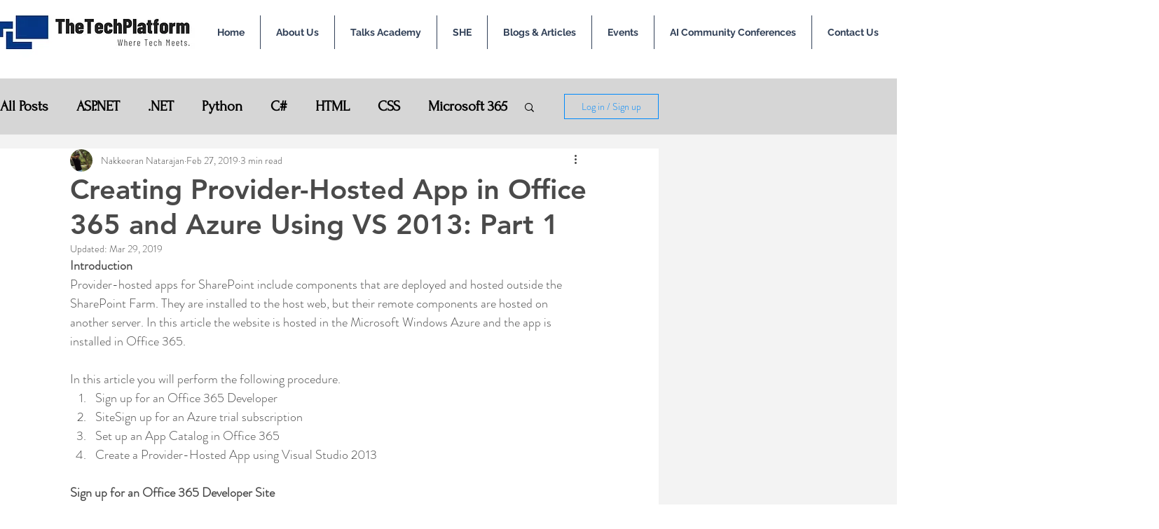

--- FILE ---
content_type: text/html; charset=utf-8
request_url: https://www.google.com/recaptcha/api2/aframe
body_size: 267
content:
<!DOCTYPE HTML><html><head><meta http-equiv="content-type" content="text/html; charset=UTF-8"></head><body><script nonce="JTNuv6-cVk3xRVQmR2ctTA">/** Anti-fraud and anti-abuse applications only. See google.com/recaptcha */ try{var clients={'sodar':'https://pagead2.googlesyndication.com/pagead/sodar?'};window.addEventListener("message",function(a){try{if(a.source===window.parent){var b=JSON.parse(a.data);var c=clients[b['id']];if(c){var d=document.createElement('img');d.src=c+b['params']+'&rc='+(localStorage.getItem("rc::a")?sessionStorage.getItem("rc::b"):"");window.document.body.appendChild(d);sessionStorage.setItem("rc::e",parseInt(sessionStorage.getItem("rc::e")||0)+1);localStorage.setItem("rc::h",'1768983480033');}}}catch(b){}});window.parent.postMessage("_grecaptcha_ready", "*");}catch(b){}</script></body></html>

--- FILE ---
content_type: text/css; charset=utf-8
request_url: https://www.thetechplatform.com/_serverless/pro-gallery-css-v4-server/layoutCss?ver=2&id=9a69j-not-scoped&items=3399_640_442&container=2013_350_677_720&options=gallerySizeType:px%7CenableInfiniteScroll:true%7CtitlePlacement:SHOW_ON_HOVER%7ChasThumbnails:false%7CimageMargin:20%7CgalleryLayout:6%7CisVertical:true%7CnumberOfImagesPerRow:3%7CgallerySizePx:300%7CcubeRatio:1%7CcubeType:fill%7CgalleryThumbnailsAlignment:bottom%7CthumbnailSpacings:0
body_size: -290
content:
#pro-gallery-9a69j-not-scoped [data-hook="item-container"][data-idx="0"].gallery-item-container{opacity: 1 !important;display: block !important;transition: opacity .2s ease !important;top: 0px !important;left: 0px !important;right: auto !important;height: 242px !important;width: 350px !important;} #pro-gallery-9a69j-not-scoped [data-hook="item-container"][data-idx="0"] .gallery-item-common-info-outer{height: 100% !important;} #pro-gallery-9a69j-not-scoped [data-hook="item-container"][data-idx="0"] .gallery-item-common-info{height: 100% !important;width: 100% !important;} #pro-gallery-9a69j-not-scoped [data-hook="item-container"][data-idx="0"] .gallery-item-wrapper{width: 350px !important;height: 242px !important;margin: 0 !important;} #pro-gallery-9a69j-not-scoped [data-hook="item-container"][data-idx="0"] .gallery-item-content{width: 350px !important;height: 242px !important;margin: 0px 0px !important;opacity: 1 !important;} #pro-gallery-9a69j-not-scoped [data-hook="item-container"][data-idx="0"] .gallery-item-hover{width: 350px !important;height: 242px !important;opacity: 1 !important;} #pro-gallery-9a69j-not-scoped [data-hook="item-container"][data-idx="0"] .item-hover-flex-container{width: 350px !important;height: 242px !important;margin: 0px 0px !important;opacity: 1 !important;} #pro-gallery-9a69j-not-scoped [data-hook="item-container"][data-idx="0"] .gallery-item-wrapper img{width: 100% !important;height: 100% !important;opacity: 1 !important;} #pro-gallery-9a69j-not-scoped .pro-gallery-prerender{height:242px !important;}#pro-gallery-9a69j-not-scoped {height:242px !important; width:350px !important;}#pro-gallery-9a69j-not-scoped .pro-gallery-margin-container {height:242px !important;}#pro-gallery-9a69j-not-scoped .pro-gallery {height:242px !important; width:350px !important;}#pro-gallery-9a69j-not-scoped .pro-gallery-parent-container {height:242px !important; width:370px !important;}

--- FILE ---
content_type: text/css; charset=utf-8
request_url: https://www.thetechplatform.com/_serverless/pro-gallery-css-v4-server/layoutCss?ver=2&id=bv02j-not-scoped&items=3515_640_461&container=2690_350_706_720&options=gallerySizeType:px%7CenableInfiniteScroll:true%7CtitlePlacement:SHOW_ON_HOVER%7ChasThumbnails:false%7CimageMargin:20%7CgalleryLayout:6%7CisVertical:true%7CnumberOfImagesPerRow:3%7CgallerySizePx:300%7CcubeRatio:1%7CcubeType:fill%7CgalleryThumbnailsAlignment:bottom%7CthumbnailSpacings:0
body_size: -203
content:
#pro-gallery-bv02j-not-scoped [data-hook="item-container"][data-idx="0"].gallery-item-container{opacity: 1 !important;display: block !important;transition: opacity .2s ease !important;top: 0px !important;left: 0px !important;right: auto !important;height: 252px !important;width: 350px !important;} #pro-gallery-bv02j-not-scoped [data-hook="item-container"][data-idx="0"] .gallery-item-common-info-outer{height: 100% !important;} #pro-gallery-bv02j-not-scoped [data-hook="item-container"][data-idx="0"] .gallery-item-common-info{height: 100% !important;width: 100% !important;} #pro-gallery-bv02j-not-scoped [data-hook="item-container"][data-idx="0"] .gallery-item-wrapper{width: 350px !important;height: 252px !important;margin: 0 !important;} #pro-gallery-bv02j-not-scoped [data-hook="item-container"][data-idx="0"] .gallery-item-content{width: 350px !important;height: 252px !important;margin: 0px 0px !important;opacity: 1 !important;} #pro-gallery-bv02j-not-scoped [data-hook="item-container"][data-idx="0"] .gallery-item-hover{width: 350px !important;height: 252px !important;opacity: 1 !important;} #pro-gallery-bv02j-not-scoped [data-hook="item-container"][data-idx="0"] .item-hover-flex-container{width: 350px !important;height: 252px !important;margin: 0px 0px !important;opacity: 1 !important;} #pro-gallery-bv02j-not-scoped [data-hook="item-container"][data-idx="0"] .gallery-item-wrapper img{width: 100% !important;height: 100% !important;opacity: 1 !important;} #pro-gallery-bv02j-not-scoped .pro-gallery-prerender{height:252px !important;}#pro-gallery-bv02j-not-scoped {height:252px !important; width:350px !important;}#pro-gallery-bv02j-not-scoped .pro-gallery-margin-container {height:252px !important;}#pro-gallery-bv02j-not-scoped .pro-gallery {height:252px !important; width:350px !important;}#pro-gallery-bv02j-not-scoped .pro-gallery-parent-container {height:252px !important; width:370px !important;}

--- FILE ---
content_type: text/css; charset=utf-8
request_url: https://www.thetechplatform.com/_serverless/pro-gallery-css-v4-server/layoutCss?ver=2&id=1ig16-not-scoped&items=3464_640_461&container=3396_350_706_720&options=gallerySizeType:px%7CenableInfiniteScroll:true%7CtitlePlacement:SHOW_ON_HOVER%7ChasThumbnails:false%7CimageMargin:20%7CgalleryLayout:6%7CisVertical:true%7CnumberOfImagesPerRow:3%7CgallerySizePx:300%7CcubeRatio:1%7CcubeType:fill%7CgalleryThumbnailsAlignment:bottom%7CthumbnailSpacings:0
body_size: -293
content:
#pro-gallery-1ig16-not-scoped [data-hook="item-container"][data-idx="0"].gallery-item-container{opacity: 1 !important;display: block !important;transition: opacity .2s ease !important;top: 0px !important;left: 0px !important;right: auto !important;height: 252px !important;width: 350px !important;} #pro-gallery-1ig16-not-scoped [data-hook="item-container"][data-idx="0"] .gallery-item-common-info-outer{height: 100% !important;} #pro-gallery-1ig16-not-scoped [data-hook="item-container"][data-idx="0"] .gallery-item-common-info{height: 100% !important;width: 100% !important;} #pro-gallery-1ig16-not-scoped [data-hook="item-container"][data-idx="0"] .gallery-item-wrapper{width: 350px !important;height: 252px !important;margin: 0 !important;} #pro-gallery-1ig16-not-scoped [data-hook="item-container"][data-idx="0"] .gallery-item-content{width: 350px !important;height: 252px !important;margin: 0px 0px !important;opacity: 1 !important;} #pro-gallery-1ig16-not-scoped [data-hook="item-container"][data-idx="0"] .gallery-item-hover{width: 350px !important;height: 252px !important;opacity: 1 !important;} #pro-gallery-1ig16-not-scoped [data-hook="item-container"][data-idx="0"] .item-hover-flex-container{width: 350px !important;height: 252px !important;margin: 0px 0px !important;opacity: 1 !important;} #pro-gallery-1ig16-not-scoped [data-hook="item-container"][data-idx="0"] .gallery-item-wrapper img{width: 100% !important;height: 100% !important;opacity: 1 !important;} #pro-gallery-1ig16-not-scoped .pro-gallery-prerender{height:252px !important;}#pro-gallery-1ig16-not-scoped {height:252px !important; width:350px !important;}#pro-gallery-1ig16-not-scoped .pro-gallery-margin-container {height:252px !important;}#pro-gallery-1ig16-not-scoped .pro-gallery {height:252px !important; width:350px !important;}#pro-gallery-1ig16-not-scoped .pro-gallery-parent-container {height:252px !important; width:370px !important;}

--- FILE ---
content_type: text/css; charset=utf-8
request_url: https://www.thetechplatform.com/_serverless/pro-gallery-css-v4-server/layoutCss?ver=2&id=9jvlp-not-scoped&items=3386_640_461&container=4102_350_706_720&options=gallerySizeType:px%7CenableInfiniteScroll:true%7CtitlePlacement:SHOW_ON_HOVER%7ChasThumbnails:false%7CimageMargin:20%7CgalleryLayout:6%7CisVertical:true%7CnumberOfImagesPerRow:3%7CgallerySizePx:300%7CcubeRatio:1%7CcubeType:fill%7CgalleryThumbnailsAlignment:bottom%7CthumbnailSpacings:0
body_size: -293
content:
#pro-gallery-9jvlp-not-scoped [data-hook="item-container"][data-idx="0"].gallery-item-container{opacity: 1 !important;display: block !important;transition: opacity .2s ease !important;top: 0px !important;left: 0px !important;right: auto !important;height: 252px !important;width: 350px !important;} #pro-gallery-9jvlp-not-scoped [data-hook="item-container"][data-idx="0"] .gallery-item-common-info-outer{height: 100% !important;} #pro-gallery-9jvlp-not-scoped [data-hook="item-container"][data-idx="0"] .gallery-item-common-info{height: 100% !important;width: 100% !important;} #pro-gallery-9jvlp-not-scoped [data-hook="item-container"][data-idx="0"] .gallery-item-wrapper{width: 350px !important;height: 252px !important;margin: 0 !important;} #pro-gallery-9jvlp-not-scoped [data-hook="item-container"][data-idx="0"] .gallery-item-content{width: 350px !important;height: 252px !important;margin: 0px 0px !important;opacity: 1 !important;} #pro-gallery-9jvlp-not-scoped [data-hook="item-container"][data-idx="0"] .gallery-item-hover{width: 350px !important;height: 252px !important;opacity: 1 !important;} #pro-gallery-9jvlp-not-scoped [data-hook="item-container"][data-idx="0"] .item-hover-flex-container{width: 350px !important;height: 252px !important;margin: 0px 0px !important;opacity: 1 !important;} #pro-gallery-9jvlp-not-scoped [data-hook="item-container"][data-idx="0"] .gallery-item-wrapper img{width: 100% !important;height: 100% !important;opacity: 1 !important;} #pro-gallery-9jvlp-not-scoped .pro-gallery-prerender{height:252px !important;}#pro-gallery-9jvlp-not-scoped {height:252px !important; width:350px !important;}#pro-gallery-9jvlp-not-scoped .pro-gallery-margin-container {height:252px !important;}#pro-gallery-9jvlp-not-scoped .pro-gallery {height:252px !important; width:350px !important;}#pro-gallery-9jvlp-not-scoped .pro-gallery-parent-container {height:252px !important; width:370px !important;}

--- FILE ---
content_type: text/css; charset=utf-8
request_url: https://www.thetechplatform.com/_serverless/pro-gallery-css-v4-server/layoutCss?ver=2&id=2ricv-not-scoped&items=3717_420_719&container=4808_350_1678_720&options=gallerySizeType:px%7CenableInfiniteScroll:true%7CtitlePlacement:SHOW_ON_HOVER%7ChasThumbnails:false%7CimageMargin:20%7CgalleryLayout:6%7CisVertical:true%7CnumberOfImagesPerRow:3%7CgallerySizePx:300%7CcubeRatio:1%7CcubeType:fill%7CgalleryThumbnailsAlignment:bottom%7CthumbnailSpacings:0
body_size: -310
content:
#pro-gallery-2ricv-not-scoped [data-hook="item-container"][data-idx="0"].gallery-item-container{opacity: 1 !important;display: block !important;transition: opacity .2s ease !important;top: 0px !important;left: 0px !important;right: auto !important;height: 599px !important;width: 350px !important;} #pro-gallery-2ricv-not-scoped [data-hook="item-container"][data-idx="0"] .gallery-item-common-info-outer{height: 100% !important;} #pro-gallery-2ricv-not-scoped [data-hook="item-container"][data-idx="0"] .gallery-item-common-info{height: 100% !important;width: 100% !important;} #pro-gallery-2ricv-not-scoped [data-hook="item-container"][data-idx="0"] .gallery-item-wrapper{width: 350px !important;height: 599px !important;margin: 0 !important;} #pro-gallery-2ricv-not-scoped [data-hook="item-container"][data-idx="0"] .gallery-item-content{width: 350px !important;height: 599px !important;margin: 0px 0px !important;opacity: 1 !important;} #pro-gallery-2ricv-not-scoped [data-hook="item-container"][data-idx="0"] .gallery-item-hover{width: 350px !important;height: 599px !important;opacity: 1 !important;} #pro-gallery-2ricv-not-scoped [data-hook="item-container"][data-idx="0"] .item-hover-flex-container{width: 350px !important;height: 599px !important;margin: 0px 0px !important;opacity: 1 !important;} #pro-gallery-2ricv-not-scoped [data-hook="item-container"][data-idx="0"] .gallery-item-wrapper img{width: 100% !important;height: 100% !important;opacity: 1 !important;} #pro-gallery-2ricv-not-scoped .pro-gallery-prerender{height:599px !important;}#pro-gallery-2ricv-not-scoped {height:599px !important; width:350px !important;}#pro-gallery-2ricv-not-scoped .pro-gallery-margin-container {height:599px !important;}#pro-gallery-2ricv-not-scoped .pro-gallery {height:599px !important; width:350px !important;}#pro-gallery-2ricv-not-scoped .pro-gallery-parent-container {height:599px !important; width:370px !important;}

--- FILE ---
content_type: text/css; charset=utf-8
request_url: https://www.thetechplatform.com/_serverless/pro-gallery-css-v4-server/layoutCss?ver=2&id=9lkc8-not-scoped&items=3649_471_134&container=6486_740_279_720&options=gallerySizeType:px%7CenableInfiniteScroll:true%7CtitlePlacement:SHOW_ON_HOVER%7ChasThumbnails:false%7CimageMargin:20%7CgalleryLayout:6%7CisVertical:true%7CnumberOfImagesPerRow:3%7CgallerySizePx:300%7CcubeRatio:1%7CcubeType:fill%7CgalleryThumbnailsAlignment:bottom%7CthumbnailSpacings:0
body_size: -324
content:
#pro-gallery-9lkc8-not-scoped [data-hook="item-container"][data-idx="0"].gallery-item-container{opacity: 1 !important;display: block !important;transition: opacity .2s ease !important;top: 0px !important;left: 0px !important;right: auto !important;height: 211px !important;width: 740px !important;} #pro-gallery-9lkc8-not-scoped [data-hook="item-container"][data-idx="0"] .gallery-item-common-info-outer{height: 100% !important;} #pro-gallery-9lkc8-not-scoped [data-hook="item-container"][data-idx="0"] .gallery-item-common-info{height: 100% !important;width: 100% !important;} #pro-gallery-9lkc8-not-scoped [data-hook="item-container"][data-idx="0"] .gallery-item-wrapper{width: 740px !important;height: 211px !important;margin: 0 !important;} #pro-gallery-9lkc8-not-scoped [data-hook="item-container"][data-idx="0"] .gallery-item-content{width: 740px !important;height: 211px !important;margin: 0px 0px !important;opacity: 1 !important;} #pro-gallery-9lkc8-not-scoped [data-hook="item-container"][data-idx="0"] .gallery-item-hover{width: 740px !important;height: 211px !important;opacity: 1 !important;} #pro-gallery-9lkc8-not-scoped [data-hook="item-container"][data-idx="0"] .item-hover-flex-container{width: 740px !important;height: 211px !important;margin: 0px 0px !important;opacity: 1 !important;} #pro-gallery-9lkc8-not-scoped [data-hook="item-container"][data-idx="0"] .gallery-item-wrapper img{width: 100% !important;height: 100% !important;opacity: 1 !important;} #pro-gallery-9lkc8-not-scoped .pro-gallery-prerender{height:211px !important;}#pro-gallery-9lkc8-not-scoped {height:211px !important; width:740px !important;}#pro-gallery-9lkc8-not-scoped .pro-gallery-margin-container {height:211px !important;}#pro-gallery-9lkc8-not-scoped .pro-gallery {height:211px !important; width:740px !important;}#pro-gallery-9lkc8-not-scoped .pro-gallery-parent-container {height:211px !important; width:760px !important;}

--- FILE ---
content_type: text/css; charset=utf-8
request_url: https://www.thetechplatform.com/_serverless/pro-gallery-css-v4-server/layoutCss?ver=2&id=ee9rj-not-scoped&items=3604_424_250&container=7089_350_578_720&options=gallerySizeType:px%7CenableInfiniteScroll:true%7CtitlePlacement:SHOW_ON_HOVER%7ChasThumbnails:false%7CimageMargin:20%7CgalleryLayout:6%7CisVertical:true%7CnumberOfImagesPerRow:3%7CgallerySizePx:300%7CcubeRatio:1%7CcubeType:fill%7CgalleryThumbnailsAlignment:bottom%7CthumbnailSpacings:0
body_size: -314
content:
#pro-gallery-ee9rj-not-scoped [data-hook="item-container"][data-idx="0"].gallery-item-container{opacity: 1 !important;display: block !important;transition: opacity .2s ease !important;top: 0px !important;left: 0px !important;right: auto !important;height: 206px !important;width: 350px !important;} #pro-gallery-ee9rj-not-scoped [data-hook="item-container"][data-idx="0"] .gallery-item-common-info-outer{height: 100% !important;} #pro-gallery-ee9rj-not-scoped [data-hook="item-container"][data-idx="0"] .gallery-item-common-info{height: 100% !important;width: 100% !important;} #pro-gallery-ee9rj-not-scoped [data-hook="item-container"][data-idx="0"] .gallery-item-wrapper{width: 350px !important;height: 206px !important;margin: 0 !important;} #pro-gallery-ee9rj-not-scoped [data-hook="item-container"][data-idx="0"] .gallery-item-content{width: 350px !important;height: 206px !important;margin: 0px 0px !important;opacity: 1 !important;} #pro-gallery-ee9rj-not-scoped [data-hook="item-container"][data-idx="0"] .gallery-item-hover{width: 350px !important;height: 206px !important;opacity: 1 !important;} #pro-gallery-ee9rj-not-scoped [data-hook="item-container"][data-idx="0"] .item-hover-flex-container{width: 350px !important;height: 206px !important;margin: 0px 0px !important;opacity: 1 !important;} #pro-gallery-ee9rj-not-scoped [data-hook="item-container"][data-idx="0"] .gallery-item-wrapper img{width: 100% !important;height: 100% !important;opacity: 1 !important;} #pro-gallery-ee9rj-not-scoped .pro-gallery-prerender{height:206px !important;}#pro-gallery-ee9rj-not-scoped {height:206px !important; width:350px !important;}#pro-gallery-ee9rj-not-scoped .pro-gallery-margin-container {height:206px !important;}#pro-gallery-ee9rj-not-scoped .pro-gallery {height:206px !important; width:350px !important;}#pro-gallery-ee9rj-not-scoped .pro-gallery-parent-container {height:206px !important; width:370px !important;}